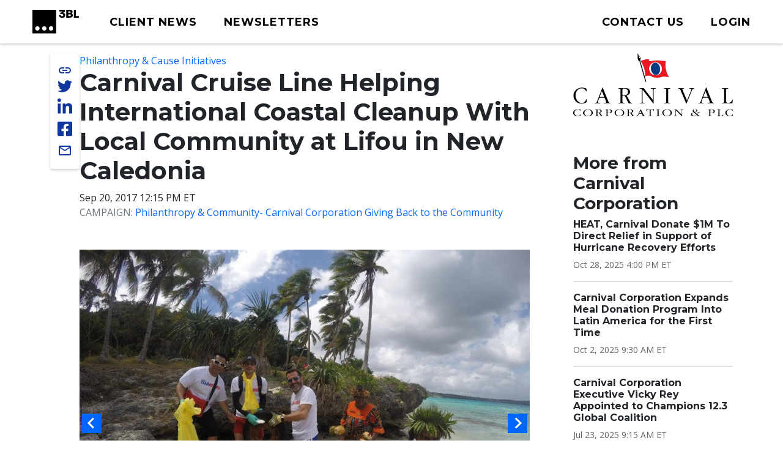

--- FILE ---
content_type: text/html; charset=UTF-8
request_url: https://www.3blmedia.com/news/carnival-cruise-line-helping-international-coastal-cleanup-local-community-lifou-new-caledonia?timestamp
body_size: 8729
content:

<!DOCTYPE html>
<html lang="en" dir="ltr" prefix="og: https://ogp.me/ns#">
  <head>
    <meta charset="utf-8" />
<meta name="description" content="Carnival Cruise Line’s Captain Vittorio Marchi and other volunteers from Carnival Spirit worked shoulder to shoulder with the local community at Lifou in New Caledonia playing their part in an international movement to clean up the world&#039;s coast lines." />
<meta name="abstract" content="Carnival Cruise Line’s Captain Vittorio Marchi and other volunteers from Carnival Spirit worked shoulder to shoulder with the local community at Lifou in New Caledonia playing their part in an international movement to clean up the world&#039;s coast lines." />
<meta name="keywords" content="Philanthropy &amp; Cause Initiatives," />
<link rel="canonical" href="https://www.3blmedia.com/news/carnival-cruise-line-helping-international-coastal-cleanup-local-community-lifou-new-caledonia" />
<link rel="image_src" href="https://www.3blmedia.com/sites/default/files/styles/carousel_2x/public/images/Carnival_Cruise_Line_assist_in_the_International_Coastal_Cleanup_in_Lifou_New_Caledonia.jpg" />
<meta property="og:url" content="https://www.3blmedia.com/news/carnival-cruise-line-helping-international-coastal-cleanup-local-community-lifou-new-caledonia" />
<meta property="og:title" content="Carnival Cruise Line Helping International Coastal Cleanup With Local Community at Lifou in New Caledonia" />
<meta property="og:description" content="Carnival Cruise Line’s Captain Vittorio Marchi and other volunteers from Carnival Spirit worked shoulder to shoulder with the local community at Lifou in New Caledonia playing their part in an international movement to clean up the world&#039;s coast lines." />
<meta property="og:image" content="https://www.3blmedia.com/sites/default/files/styles/carousel_2x/public/images/Carnival_Cruise_Line_assist_in_the_International_Coastal_Cleanup_in_Lifou_New_Caledonia.jpg" />
<meta property="og:image:secure_url" content="https://www.3blmedia.com/sites/default/files/styles/carousel_2x/public/images/Carnival_Cruise_Line_assist_in_the_International_Coastal_Cleanup_in_Lifou_New_Caledonia.jpg" />
<meta name="twitter:card" content="summary_large_image" />
<meta name="twitter:site" content="@3BLMedia" />
<meta name="twitter:title" content="Carnival Cruise Line Helping International Coastal Cleanup With Local Community at Lifou in New Caledonia" />
<meta name="twitter:description" content="Carnival Cruise Line’s Captain Vittorio Marchi and other volunteers from Carnival Spirit worked shoulder to shoulder with the local community at Lifou in New Caledonia playing their part in an international movement to clean up the world&#039;s coast lines." />
<meta name="twitter:url" content="https://www.3blmedia.com/news/carnival-cruise-line-helping-international-coastal-cleanup-local-community-lifou-new-caledonia" />
<meta name="twitter:image" content="https://www.3blmedia.com/sites/default/files/styles/carousel_2x/public/images/Carnival_Cruise_Line_assist_in_the_International_Coastal_Cleanup_in_Lifou_New_Caledonia.jpg" />
<meta name="MobileOptimized" content="width" />
<meta name="HandheldFriendly" content="true" />
<meta name="viewport" content="width=device-width, initial-scale=1.0" />
<script type="application/ld+json">{
    "@context": "https://schema.org",
    "@graph": [
        {
            "@type": "NewsArticle",
            "@id": "109906",
            "headline": "Carnival Cruise Line Helping International Coastal Cleanup With Local Community at Lifou in New Caledonia",
            "name": "Carnival Cruise Line Helping International Coastal Cleanup With Local Community at Lifou in New Caledonia",
            "about": [
                "Philanthropy \u0026 Cause Initiatives",
                "Environment",
                "Media \u0026 Communications",
                "Social Impact \u0026 Volunteering"
            ],
            "description": "Carnival Cruise Line’s Captain Vittorio Marchi and other volunteers from Carnival Spirit worked shoulder to shoulder with the local community at Lifou in New Caledonia playing their part in an international movement to clean up the world\u0027s coast lines.",
            "image": {
                "@type": "ImageObject",
                "representativeOfPage": "True",
                "url": "https://www.3blmedia.com/sites/default/files/styles/carousel_2x/public/images/Carnival_Cruise_Line_assist_in_the_International_Coastal_Cleanup_in_Lifou_New_Caledonia.jpg"
            },
            "datePublished": "2017-09-20T12:15:00-04:00",
            "dateModified": "2017-10-08T00:01:01-04:00",
            "author": {
                "@type": "Person",
                "name": "carnival",
                "url": "https://www.3blmedia.com/MyAccount/54400"
            },
            "publisher": {
                "@type": "Organization",
                "@id": "45823"
            }
        }
    ]
}</script>
<link rel="icon" href="/themes/custom/wingsuit/favicon.ico" type="image/vnd.microsoft.icon" />
<link rel="alternate" hreflang="en" href="https://www.3blmedia.com/news/carnival-cruise-line-helping-international-coastal-cleanup-local-community-lifou-new-caledonia" />

    <title>Carnival Cruise Line Helping International Coastal Cleanup With Local Community at Lifou in New Caledonia</title>
    <link rel="stylesheet" media="all" href="/sites/default/files/css/css_orl-SE7mSQ8o1B_81rPmtQjCL5K_YgpqWP0NoN0xgtY.css?delta=0&amp;language=en&amp;theme=wingsuit&amp;include=[base64]" />
<link rel="stylesheet" media="all" href="/themes/custom/wingsuit/apps/drupal/css/_drupal-styles.css?t9c0z3" />
<link rel="stylesheet" media="all" href="/sites/default/files/css/css_u7i58kZ6R64SaO4hPrg_H4IzeEeG2GZzR_wQLEXC-Mw.css?delta=2&amp;language=en&amp;theme=wingsuit&amp;include=[base64]" />

    

   
          <!-- Start cookieyes banner --> 
      <script id="cookieyes" type="text/javascript" src="https://cdn-cookieyes.com/client_data/4bc92acabd9b2a0b65bf986a/script.js"></script> 
      <!-- End cookieyes banner -->
    

     <!-- Google Tag Manager -->
    <script>(function(w,d,s,l,i){w[l]=w[l]||[];w[l].push({'gtm.start':
          new Date().getTime(),event:'gtm.js'});var f=d.getElementsByTagName(s)[0],
          j=d.createElement(s),dl=l!='dataLayer'?'&l='+l:'';j.async=true;j.src=
          'https://www.googletagmanager.com/gtm.js?id='+i+dl;f.parentNode.insertBefore(j,f);
      })(window,document,'script','dataLayer','GTM-WNLRNWQ');</script>
    <!-- End Google Tag Manager -->
  </head>
  <body class="client-user"
    x-data="{ isScrollDown: false, menuIsOpen: false }" x-on:drupalViewportOffsetChange.window="console.log('XX')" x-on:scroll.window="isScrollDown = (window.pageYOffset > 5) ? true : false; "
  >
   <!-- Google Tag Manager (noscript) -->
      <noscript><iframe src="https://www.googletagmanager.com/ns.html?id=GTM-WNLRNWQ" height="0" width="0" style="display:none;visibility:hidden"></iframe></noscript>
    <!-- End Google Tag Manager (noscript) -->
        <a href="#main-content" class="p-1 d-flex text-center justify-content-center visually-hidden focusable">
      Skip to main content
    </a>
     <div class="content-container">
        <div class="main-content-wrapper ">
            <div class="dialog-off-canvas-main-canvas" data-off-canvas-main-canvas>
    

<div class="bootstrap-twitter" >
          
<header id="site-header" class="x-md-5 px-2 bg-white mb-5">
  <div class="px-xl-4 px-2 d-flex align-items-center justify-content-between text-decoration-none">

    
          <div class="navbar-brands">
        
<a class="navbar-brand" href="/">
  <img src="https://3blaws.s3.us-east-1.amazonaws.com/3bl_full_midnight_logo.svg" alt="3BL Logo" style="width: 100%; max-width: 100px">
</a>
      </div>
    
    <div class="me-xl-4">
          <nav role="navigation" aria-labelledby="block-newhomepageprimarymenu-2-menu" id="block-newhomepageprimarymenu-2">
            
  <h2 class="visually-hidden" id="block-newhomepageprimarymenu-2-menu">New Homepage Primary Menu</h2>
  

        


  
<nav class="menu menu-primary" role="navigation" aria-label="primary navigation">
			<ul class="menu-items">
													<li class="menu-item">
              <a href="/news/all" class="menu-link">
                                <span class="text">Client News</span>
              </a>
						</li>
									</li>
													<li class="menu-item">
              <a href="/newsletters/signup" class="menu-link">
                                <span class="text">Newsletters</span>
              </a>
						</li>
									</li>
					</ul>
	</nav>

	<div id="mobile-navigation">
  <button id="toggle-nav" aria-label="toggle nav button">
  </button>
  <nav class="menu menu-mobile" role="navigation" aria-label="mobile navigation">
          <ul class="menu-items">
                                <li class="menu-item">
                <a href="/news/all" class="menu-link">
                                    Client News
                </a>
              </li>
                      </li>
                                <li class="menu-item">
                <a href="/newsletters/signup" class="menu-link">
                                    Newsletters
                </a>
              </li>
                      </li>
                                <li class="menu-item">
                <a href="/user/login" class="menu-link">
                                      



  
<span  class="material-icons none text-black text-lg">
person
</span>
                                    Login
                </a>
              </li>
                      </li>
              </ul>
        <ul class="list-inline d-flex justify-content-center align-items-center socialList text-center">
        <li>
          <a title="link to 3 B L Media's Twitter" href="https://twitter.com/3blnews" target="_blank" rel="noreferrer noopener">
            <svg xmlns="http://www.w3.org/2000/svg" viewBox="0 0 512 512"><!--! Font Awesome Pro 6.1.1 by @fontawesome - https://fontawesome.com License - https://fontawesome.com/license (Commercial License) Copyright 2022 Fonticons, Inc. --><path d="M459.37 151.716c.325 4.548.325 9.097.325 13.645 0 138.72-105.583 298.558-298.558 298.558-59.452 0-114.68-17.219-161.137-47.106 8.447.974 16.568 1.299 25.34 1.299 49.055 0 94.213-16.568 130.274-44.832-46.132-.975-84.792-31.188-98.112-72.772 6.498.974 12.995 1.624 19.818 1.624 9.421 0 18.843-1.3 27.614-3.573-48.081-9.747-84.143-51.98-84.143-102.985v-1.299c13.969 7.797 30.214 12.67 47.431 13.319-28.264-18.843-46.781-51.005-46.781-87.391 0-19.492 5.197-37.36 14.294-52.954 51.655 63.675 129.3 105.258 216.365 109.807-1.624-7.797-2.599-15.918-2.599-24.04 0-57.828 46.782-104.934 104.934-104.934 30.213 0 57.502 12.67 76.67 33.137 23.715-4.548 46.456-13.32 66.599-25.34-7.798 24.366-24.366 44.833-46.132 57.827 21.117-2.273 41.584-8.122 60.426-16.243-14.292 20.791-32.161 39.308-52.628 54.253z"/></svg>
          </a>
        </li>
        <li >
          <a title="link to 3 B L Media's Linkedin" href="https://www.linkedin.com/company/3bl-official/" target="_blank" rel="noreferrer noopener">
            <svg xmlns="http://www.w3.org/2000/svg" viewBox="0 0 448 512"><!--! Font Awesome Pro 6.1.1 by @fontawesome - https://fontawesome.com License - https://fontawesome.com/license (Commercial License) Copyright 2022 Fonticons, Inc. --><path d="M100.28 448H7.4V148.9h92.88zM53.79 108.1C24.09 108.1 0 83.5 0 53.8a53.79 53.79 0 0 1 107.58 0c0 29.7-24.1 54.3-53.79 54.3zM447.9 448h-92.68V302.4c0-34.7-.7-79.2-48.29-79.2-48.29 0-55.69 37.7-55.69 76.7V448h-92.78V148.9h89.08v40.8h1.3c12.4-23.5 42.69-48.3 87.88-48.3 94 0 111.28 61.9 111.28 142.3V448z"/></svg>
          </a>
        </li>
        <li >
          <a title="link to 3 B L Media's Facebook" href="https://www.facebook.com/3BLofficial/" target="_blank" rel="noreferrer noopener">
              <svg xmlns="http://www.w3.org/2000/svg" viewBox="0 0 448 512"><!--! Font Awesome Pro 6.1.1 by @fontawesome - https://fontawesome.com License - https://fontawesome.com/license (Commercial License) Copyright 2022 Fonticons, Inc. --><path d="M400 32H48A48 48 0 0 0 0 80v352a48 48 0 0 0 48 48h137.25V327.69h-63V256h63v-54.64c0-62.15 37-96.48 93.67-96.48 27.14 0 55.52 4.84 55.52 4.84v61h-31.27c-30.81 0-40.42 19.12-40.42 38.73V256h68.78l-11 71.69h-57.78V480H400a48 48 0 0 0 48-48V80a48 48 0 0 0-48-48z"/></svg>
          </a>
        </li>
      </ul>
      <ul class="list-inline mb-0 copyRightsList d-block">
        <li class="list-inline-item">
          <a href="/sites/default/files/pdf/3BL_Media_Privacy_Policy_10012021.pdf">Privacy policy</a>
        </li>
        <li class="list-inline-item">
          <a href="/sites/default/files/pdf/3BL_Media_terms_of_use.pdf">Terms of Use</a>
        </li>
        <li class="list-inline-item">
          &copy; 3BL MEDIA, Inc.
        </li>
      </ul>
  </nav>

</div>

  </nav>


    </div>

        
    
    <div id="user-menu" class="text-end">
      
  
<nav class="menu menu-primary" role="navigation" aria-label="action items navigation">
			<ul class="menu-items">
													<li class="menu-item">
              <a href="https://3bl.com/contact/" class="menu-link">
                                   



  
<span  class="material-icons none text-black text-lg">
contact
</span>
                                <span class="text">Contact us</span>
              </a>
						</li>
									</li>
													<li class="menu-item">
              <a href="https://www.3blmedia.com/user/login" class="menu-link">
                                   



  
<span  class="material-icons none text-black text-lg">
person
</span>
                                <span class="text">Login</span>
              </a>
						</li>
									</li>
					</ul>
	</nav>
    </div>

    

  </div>
</header>

  <div id="site-header-adjuster"></div>
                  <main class="main-content">
              	    <div data-drupal-messages-fallback class="hidden"></div>




  <div  class="mt-3">
              <div class="container-lg">
        <div class="row p-0 my-3">
          <div  class="layout__region layout__region--main col-12 col-lg-8 col-md-9">
                              
    
	      
    
	      
    
	      
    
	      
    
	      

<!-- @organisms/fmr-main-content/fmr-main-content.twig -->

<div class="fmr-container">
  <div class="fmr-share-track">
    





	<ul class="share-links">
					<li >
            <button title="link to 3 B L Media's Twitter" target="_blank" rel="noreferrer noopener" class="action-group copy-url">
              <span class="icon material-icons-outlined">link</span>
              <span class="text">Copy Url</span>
            </button>
          </li>
          <li >
            <a title="link to 3 B L Media's Twitter" href="https://twitter.com/intent/tweet?text=Carnival Cruise Line Helping International Coastal Cleanup With Local Community at Lifou in New Caledonia https://www.3blmedia.com/news/carnival-cruise-line-helping-international-coastal-cleanup-local-community-lifou-new-caledonia&via=3blnews" data-via="twitterdev" target="_blank" rel="noreferrer noopener" class="action-group">
              <svg class="icon" xmlns="http://www.w3.org/2000/svg" viewBox="0 0 512 512"><!--! Font Awesome Pro 6.1.1 by @fontawesome - https://fontawesome.com License - https://fontawesome.com/license (Commercial License) Copyright 2022 Fonticons, Inc. --><path d="M459.37 151.716c.325 4.548.325 9.097.325 13.645 0 138.72-105.583 298.558-298.558 298.558-59.452 0-114.68-17.219-161.137-47.106 8.447.974 16.568 1.299 25.34 1.299 49.055 0 94.213-16.568 130.274-44.832-46.132-.975-84.792-31.188-98.112-72.772 6.498.974 12.995 1.624 19.818 1.624 9.421 0 18.843-1.3 27.614-3.573-48.081-9.747-84.143-51.98-84.143-102.985v-1.299c13.969 7.797 30.214 12.67 47.431 13.319-28.264-18.843-46.781-51.005-46.781-87.391 0-19.492 5.197-37.36 14.294-52.954 51.655 63.675 129.3 105.258 216.365 109.807-1.624-7.797-2.599-15.918-2.599-24.04 0-57.828 46.782-104.934 104.934-104.934 30.213 0 57.502 12.67 76.67 33.137 23.715-4.548 46.456-13.32 66.599-25.34-7.798 24.366-24.366 44.833-46.132 57.827 21.117-2.273 41.584-8.122 60.426-16.243-14.292 20.791-32.161 39.308-52.628 54.253z"/></svg>
              <span class="text">Share on twitter</span>
            </a>
          </li>
					<li >
						<a title="link to 3 B L Media's Linkedin" href="https://www.linkedin.com/shareArticle?mini=true&url=https://www.3blmedia.com/news/carnival-cruise-line-helping-international-coastal-cleanup-local-community-lifou-new-caledonia" target="_blank" rel="noreferrer noopener" class="action-group">
							<svg  class="icon" xmlns="http://www.w3.org/2000/svg" viewBox="0 0 448 512"><!--! Font Awesome Pro 6.1.1 by @fontawesome - https://fontawesome.com License - https://fontawesome.com/license (Commercial License) Copyright 2022 Fonticons, Inc. --><path d="M100.28 448H7.4V148.9h92.88zM53.79 108.1C24.09 108.1 0 83.5 0 53.8a53.79 53.79 0 0 1 107.58 0c0 29.7-24.1 54.3-53.79 54.3zM447.9 448h-92.68V302.4c0-34.7-.7-79.2-48.29-79.2-48.29 0-55.69 37.7-55.69 76.7V448h-92.78V148.9h89.08v40.8h1.3c12.4-23.5 42.69-48.3 87.88-48.3 94 0 111.28 61.9 111.28 142.3V448z"/></svg>
              <span class="text">Share on linkedin</span>
            </a>
					</li>
					<li >
						<a title="link to 3 B L Media's Facebook" href="https://www.facebook.com/sharer/sharer.php?u=https://www.3blmedia.com/news/carnival-cruise-line-helping-international-coastal-cleanup-local-community-lifou-new-caledonia" target="_blank" rel="noreferrer noopener" class="action-group">
               <svg  class="icon" xmlns="http://www.w3.org/2000/svg" viewBox="0 0 448 512"><!--! Font Awesome Pro 6.1.1 by @fontawesome - https://fontawesome.com License - https://fontawesome.com/license (Commercial License) Copyright 2022 Fonticons, Inc. --><path d="M400 32H48A48 48 0 0 0 0 80v352a48 48 0 0 0 48 48h137.25V327.69h-63V256h63v-54.64c0-62.15 37-96.48 93.67-96.48 27.14 0 55.52 4.84 55.52 4.84v61h-31.27c-30.81 0-40.42 19.12-40.42 38.73V256h68.78l-11 71.69h-57.78V480H400a48 48 0 0 0 48-48V80a48 48 0 0 0-48-48z"/></svg>
               <span class="text">Share on facebook</span>
            </a>
					</li>
          <li >
            <a title="Share via email" href="mailto:?subject=Carnival%20Cruise%20Line%20Helping%20International%20Coastal%20Cleanup%20With%20Local%20Community%20at%20Lifou%20in%20New%20Caledonia&amp;body=ESG%20News%20from%20Carnival%20Corporation https://www.3blmedia.com/news/carnival-cruise-line-helping-international-coastal-cleanup-local-community-lifou-new-caledonia" target="_blank" rel="noreferrer noopener" class="action-group">
              <span class="icon material-icons-outlined">email</span>
              <span class="text">Share via email</span>
            </a>
          </li>
</ul>
  </div>
  <div class="fmr-main-content">
      
<div class="label-value">
    <span class="value"><a href="/CSR-News/philanthropy-cause-initiatives" hreflang="en">Philanthropy &amp; Cause Initiatives</a></span>
</div>
      


		<div class="font-serif headline headline--default left">
		<h1>

			  

                    Carnival Cruise Line Helping International Coastal Cleanup With Local Community at Lifou in New Caledonia
            

		</h1>
				</div>

    


      
<div class="label-value">
    <span class="value">Sep 20, 2017 12:15 PM ET
</span>
</div>
      
<div class="label-value">
      <span class="text-muted text-uppercase">Campaign: </span>
    <span class="value"><a href="/news/campaign/philanthropy-community-carnival-corporation-giving-back-community" hreflang="und">Philanthropy &amp; Community- Carnival Corporation Giving Back to the Community</a></span>
</div>
          <div class="fmr-main-content--media my-5">
              


<div class="carousel--advanced">
        
<div id="main-carousel" class="splide" aria-label="3BL Media main carousel">
  <div class="splide__track">
    <div class="splide__list">
                      <div  class="splide__slide ratio-4x3">
        <figure>
          
  <img loading="eager" data-show-caption="1" src="/sites/default/files/styles/carousel_2x/public/images/Carnival_Cruise_Line_assist_in_the_International_Coastal_Cleanup_in_Lifou_New_Caledonia.jpg" width="1200" height="900" alt="" title="Carnival Cruise Line assist in the International Coastal Cleanup in Lifou, New Caledonia" />


    <figcaption>
    Carnival Cruise Line assist in the International Coastal Cleanup in Lifou, New Caledonia
  </figcaption>
  
        </figure>
      </div>
                  <div  class="splide__slide ratio-4x3">
        <figure>
          
  <img loading="eager" data-show-caption="1" src="/sites/default/files/styles/carousel_2x/public/images/Carnival_Cruise_Line_assist_the_local_community_in_Lifou_New_Caledonia_for_the_International_Coastal_Cleanup.jpg" width="1024" height="768" alt="" title="Carnival Cruise Line assist in the International Coastal Cleanup in Lifou, New Caledonia" />


    <figcaption>
    Carnival Cruise Line assist in the International Coastal Cleanup in Lifou, New Caledonia
  </figcaption>
  
        </figure>
      </div>
                  <div  class="splide__slide ratio-4x3">
        <figure>
          
  <img loading="eager" data-show-caption="1" src="/sites/default/files/styles/carousel_2x/public/images/Carnival_Cruise_Line_assist_the_local_community_in_the_International_Coastal_Cleanup.jpg" width="1024" height="768" alt="" title="Carnival Cruise Line assist in the International Coastal Cleanup in Lifou, New Caledonia" />


    <figcaption>
    Carnival Cruise Line assist in the International Coastal Cleanup in Lifou, New Caledonia
  </figcaption>
  
        </figure>
      </div>
                  <div  class="splide__slide ratio-4x3">
        <figure>
          
  <img loading="eager" data-show-caption="1" src="/sites/default/files/styles/carousel_2x/public/images/Carnival_Cruise_Line_crew_assist_local_community_for_Coastal_Cleanup_in_Lifou_New_Caledonia.jpg" width="1200" height="900" alt="" title="Carnival Cruise Line assist in the International Coastal Cleanup in Lifou, New Caledonia" />


    <figcaption>
    Carnival Cruise Line assist in the International Coastal Cleanup in Lifou, New Caledonia
  </figcaption>
  
        </figure>
      </div>
                  <div  class="splide__slide ratio-4x3">
        <figure>
          
  <img loading="eager" data-show-caption="1" src="/sites/default/files/styles/carousel_2x/public/images/Carnival_Cruise_Lines_Captain_Vittorio_assists_local_community_in_Lifou.jpg" width="991" height="745" alt="" title="Carnival Cruise Line assist in the International Coastal Cleanup in Lifou, New Caledonia" />


    <figcaption>
    Carnival Cruise Line assist in the International Coastal Cleanup in Lifou, New Caledonia
  </figcaption>
  
        </figure>
      </div>
        </div>
  </div>
</div>
<div class="splide slider thumbnails" aria-label="3BL Media thumbnails carousel">
      <div class="splide__track">
        <div class="splide__list">
                      <div class="splide__slide thumbnail" data-target="0">
              
  <img loading="eager" src="/sites/default/files/styles/carousel_2x/public/images/Carnival_Cruise_Line_assist_in_the_International_Coastal_Cleanup_in_Lifou_New_Caledonia.jpg" width="1200" height="900" alt="" title="Carnival Cruise Line assist in the International Coastal Cleanup in Lifou, New Caledonia" />


  
            </div>
                      <div class="splide__slide thumbnail" data-target="1">
              
  <img loading="eager" src="/sites/default/files/styles/carousel_2x/public/images/Carnival_Cruise_Line_assist_the_local_community_in_Lifou_New_Caledonia_for_the_International_Coastal_Cleanup.jpg" width="1024" height="768" alt="" title="Carnival Cruise Line assist in the International Coastal Cleanup in Lifou, New Caledonia" />


  
            </div>
                      <div class="splide__slide thumbnail" data-target="2">
              
  <img loading="eager" src="/sites/default/files/styles/carousel_2x/public/images/Carnival_Cruise_Line_assist_the_local_community_in_the_International_Coastal_Cleanup.jpg" width="1024" height="768" alt="" title="Carnival Cruise Line assist in the International Coastal Cleanup in Lifou, New Caledonia" />


  
            </div>
                      <div class="splide__slide thumbnail" data-target="3">
              
  <img loading="eager" src="/sites/default/files/styles/carousel_2x/public/images/Carnival_Cruise_Line_crew_assist_local_community_for_Coastal_Cleanup_in_Lifou_New_Caledonia.jpg" width="1200" height="900" alt="" title="Carnival Cruise Line assist in the International Coastal Cleanup in Lifou, New Caledonia" />


  
            </div>
                      <div class="splide__slide thumbnail" data-target="4">
              
  <img loading="eager" src="/sites/default/files/styles/carousel_2x/public/images/Carnival_Cruise_Lines_Captain_Vittorio_assists_local_community_in_Lifou.jpg" width="991" height="745" alt="" title="Carnival Cruise Line assist in the International Coastal Cleanup in Lifou, New Caledonia" />


  
            </div>
                  </div>
      </div>
  </div>
  </div>
            </div>
        
          <p class="mb-2"><a href="https://carnival-news.com/">Carnival Cruise Line Helping International Coastal Cleanup With Local Community…</a></p>
        <div class="body mb-2">
    <p>September 20, 2017 /3BL Media/ - Carnival Cruise Line’s Captain Vittorio Marchi and other volunteers from Carnival Spirit worked shoulder to shoulder with the local community at Lifou in New Caledonia playing their part in an international movement to clean up the world's coast lines.<br>&nbsp;<br>The Carnival Spirit team volunteers are pictured below working hard to make sure Lifou is in its usual pristine condition as it welcomes thousands of cruise visitors. Please see more imagery <a href="https://www.dropbox.com/sh/diz5fx373meim9c/AABbpmxaQCB6KMKigpJQ3cZTa?dl=0" target="_blank">here</a>.<br>&nbsp;<br>International Coastal Cleanup is an initiative of the Ocean Conservancy organisation. Volunteers from 112 countries around the world participate in cleanup days moving nearly 10 million kilograms of rubbish. High on the list of things to be picked up are plastic bags and discarded fishing line.<br>&nbsp;<br>The international movement has been going for more than 30 years and, at Lifou, the Carnival Spirit team had the honour of doing their bit with our island friends.</p>
    </div>
  </div>
</div>

  
                      </div>
                      <div  class="layout__region layout__region--sidebar col-12 col-md-3 offset-lg-1 mt-4 mt-md-0">
                                

                                
  <a href="/profiles/carnival-corporation-plc" hreflang="und"><img loading="eager" src="/sites/default/files/Clients/carnival-corporation-logo.jpg" width="1739" height="688" alt="" />
</a>

      



            

    <div><div class="js-view-dom-id-926bbc1b802e827184bdd0864ea9f7d880f74cc8d31eaba5b6cc64ddd9c08f25">
  
  
  

  
  
  

  <div class="section-spacer">
	<h3>More from Carnival Corporation</h3>
	



<div class="my-3 divider divider4">
</div>





  
<div class="teaser teaser-headline">
  <h6  class="teaser-title">  

                    <span><a href="/news/heat-carnival-donate-1m-direct-relief-support-hurricane-recovery-efforts" hreflang="en">HEAT, Carnival Donate $1M To Direct Relief in Support of Hurricane Recovery Efforts</a></span>
            
</h6>
  <p class="date small mt-1 mb-0">

                    <time datetime="2025-10-28T20:00:00Z">Oct 28, 2025 4:00 PM ET</time>

            
</p>
</div>





  
<div class="teaser teaser-headline">
  <h6  class="teaser-title">  

                    <span><a href="/news/carnival-corporation-expands-meal-donation-program-latin-america-first-time" hreflang="en">Carnival Corporation Expands Meal Donation Program Into Latin America for the First Time</a></span>
            
</h6>
  <p class="date small mt-1 mb-0">

                    <time datetime="2025-10-02T13:30:00Z">Oct 2, 2025 9:30 AM ET</time>

            
</p>
</div>





  
<div class="teaser teaser-headline">
  <h6  class="teaser-title">  

                    <span><a href="/news/carnival-corporation-executive-vicky-rey-appointed-champions-123-global-coalition" hreflang="en">Carnival Corporation Executive Vicky Rey Appointed to Champions 12.3 Global Coalition </a></span>
            
</h6>
  <p class="date small mt-1 mb-0">

                    <time datetime="2025-07-23T13:15:00Z">Jul 23, 2025 9:15 AM ET</time>

            
</p>
</div>





  
<div class="teaser teaser-headline">
  <h6  class="teaser-title">  

                    <span><a href="/news/carnival-corporations-less-left-over-strategy-beats-targets-delivers-significant-food-waste" hreflang="en">Carnival Corporation’s ‘Less Left Over’ Strategy Beats Targets, Delivers Significant Food Waste Reduction Progress</a></span>
            
</h6>
  <p class="date small mt-1 mb-0">

                    <time datetime="2025-06-10T15:00:00Z">Jun 10, 2025 11:00 AM ET</time>

            
</p>
</div>





  
<div class="teaser teaser-headline">
  <h6  class="teaser-title">  

                    <span><a href="/news/carnival-corporation-helping-drive-significant-operational-efficiencies-advanced-hull" hreflang="en">Carnival Corporation Helping To Drive Significant Operational Efficiencies With Advanced Hull Technology &amp; Enhanced Hull Maintenance</a></span>
            
</h6>
  <p class="date small mt-1 mb-0">

                    <time datetime="2025-02-27T14:30:00Z">Feb 27, 2025 9:30 AM ET</time>

            
</p>
</div>





  
<div class="teaser teaser-headline">
  <h6  class="teaser-title">  

                    <span><a href="/news/carnival-corporations-holland-america-and-princess-alaska-operations-close-summer-season" hreflang="en">Carnival Corporation’s Holland America and Princess Alaska Operations Close Summer Season With Significant Environmental Contributions</a></span>
            
</h6>
  <p class="date small mt-1 mb-0">

                    <time datetime="2025-01-16T16:00:00Z">Jan 16, 2025 11:00 AM ET</time>

            
</p>
</div>





  
<div class="teaser teaser-headline">
  <h6  class="teaser-title">  

                    <span><a href="/news/carnival-corporations-holland-america-and-princess-alaska-operations-wrap-summer-season" hreflang="en">Carnival Corporation’s Holland America and Princess Alaska Operations Wrap Up Summer Season With Meaningful Community Volunteer Efforts</a></span>
            
</h6>
  <p class="date small mt-1 mb-0">

                    <time datetime="2025-01-09T20:15:00Z">Jan 9, 2025 3:15 PM ET</time>

            
</p>
</div>





  
<div class="teaser teaser-headline">
  <h6  class="teaser-title">  

                    <span><a href="/news/carnival-corporations-costa-cruises-expands-food-donation-program" hreflang="en">Carnival Corporation’s Costa Cruises Expands Food Donation Program </a></span>
            
</h6>
  <p class="date small mt-1 mb-0">

                    <time datetime="2024-09-24T16:30:00Z">Sep 24, 2024 12:30 PM ET</time>

            
</p>
</div>
</div>

    

  
  

  
  
</div>
</div>

  
                          </div>
                  </div>
      </div>
          </div>




          </main>
                          

<footer id="site-footer">
  <div class="p-5 text-white">
		<div class="row gx-0 justify-content-between align-items-center">
      <div class="col-auto d-none d-sm-block">
        <a href="https://3bl.com" class="footerLogo"><img src="https://3blaws.s3.us-east-1.amazonaws.com/96_full_white.png" alt="" class="footerLogo" /></a>
      </div>
			<div class="col-10 col-sm-8 col-md-9 col-lg-7">
			<div class="row row-cols-1 row-cols-md-2 align-items-md-baseline align-items-lg-start">
					<div class="col footerAddress">
						

        

  <h5>

                    Get in touch
            
</h5>
  

                    <p>3BL Media, Inc.<br>P.O. Box 309<br>East Longmeadow, MA&nbsp;<br>01060</p>
            

  <nav role="navigation" aria-label="navigation for 

                    Get in touch
            
">
    <ul class="nav unstyled-list flex-column">
              <li >
          <a href="https://3bl.com/contact/" class="menu-link-footer">
            Contact Us
          </a>
        </li>
              <li >
          <a href="https://3bl.com/who-we-are/" class="menu-link-footer">
            About us
          </a>
        </li>
          </ul>
</nav>

					</div>
					<div class="col">
						

            

  <h5>

                    Solutions
            
</h5>
  
  <nav role="navigation" aria-label="navigation for 

                    Solutions
            
">
    <ul class="nav unstyled-list flex-column">
              <li >
          <a href="https://3bl.com/focus/" class="menu-link-footer">
            Products
          </a>
        </li>
              <li >
          <a href="https://contact.3blmedia.com/3bl-alerts-overview/" class="menu-link-footer">
            Alerts
          </a>
        </li>
              <li >
          <a href="https://contact.triplepundit.com/sponsored-series-overview/" class="menu-link-footer">
            Brand Studio
          </a>
        </li>
          </ul>
</nav>

					</div>
				</div>
			</div>
			<div class="col-auto social-links">
				<h5>Follow us on Social</h5>
				<ul class="list-unstyled d-flex">
					<li >
            <a title="link to 3 B L Media's Twitter" href="https://twitter.com/3blnews" target="_blank" rel="noreferrer noopener">
              <svg xmlns="http://www.w3.org/2000/svg" viewBox="0 0 512 512"><!--! Font Awesome Pro 6.1.1 by @fontawesome - https://fontawesome.com License - https://fontawesome.com/license (Commercial License) Copyright 2022 Fonticons, Inc. --><path d="M459.37 151.716c.325 4.548.325 9.097.325 13.645 0 138.72-105.583 298.558-298.558 298.558-59.452 0-114.68-17.219-161.137-47.106 8.447.974 16.568 1.299 25.34 1.299 49.055 0 94.213-16.568 130.274-44.832-46.132-.975-84.792-31.188-98.112-72.772 6.498.974 12.995 1.624 19.818 1.624 9.421 0 18.843-1.3 27.614-3.573-48.081-9.747-84.143-51.98-84.143-102.985v-1.299c13.969 7.797 30.214 12.67 47.431 13.319-28.264-18.843-46.781-51.005-46.781-87.391 0-19.492 5.197-37.36 14.294-52.954 51.655 63.675 129.3 105.258 216.365 109.807-1.624-7.797-2.599-15.918-2.599-24.04 0-57.828 46.782-104.934 104.934-104.934 30.213 0 57.502 12.67 76.67 33.137 23.715-4.548 46.456-13.32 66.599-25.34-7.798 24.366-24.366 44.833-46.132 57.827 21.117-2.273 41.584-8.122 60.426-16.243-14.292 20.791-32.161 39.308-52.628 54.253z"/></svg>
            </a>
          </li>
					<li >
						<a title="link to 3 B L Media's Linkedin" href="https://www.linkedin.com/company/3bl-official/" target="_blank" rel="noreferrer noopener">
							<svg xmlns="http://www.w3.org/2000/svg" viewBox="0 0 448 512"><!--! Font Awesome Pro 6.1.1 by @fontawesome - https://fontawesome.com License - https://fontawesome.com/license (Commercial License) Copyright 2022 Fonticons, Inc. --><path d="M100.28 448H7.4V148.9h92.88zM53.79 108.1C24.09 108.1 0 83.5 0 53.8a53.79 53.79 0 0 1 107.58 0c0 29.7-24.1 54.3-53.79 54.3zM447.9 448h-92.68V302.4c0-34.7-.7-79.2-48.29-79.2-48.29 0-55.69 37.7-55.69 76.7V448h-92.78V148.9h89.08v40.8h1.3c12.4-23.5 42.69-48.3 87.88-48.3 94 0 111.28 61.9 111.28 142.3V448z"/></svg>
						</a>
					</li>
					<li >
						<a title="link to 3 B L Media's Facebook" href="https://www.facebook.com/3BLofficial/" target="_blank" rel="noreferrer noopener">
               <svg xmlns="http://www.w3.org/2000/svg" viewBox="0 0 448 512"><!--! Font Awesome Pro 6.1.1 by @fontawesome - https://fontawesome.com License - https://fontawesome.com/license (Commercial License) Copyright 2022 Fonticons, Inc. --><path d="M400 32H48A48 48 0 0 0 0 80v352a48 48 0 0 0 48 48h137.25V327.69h-63V256h63v-54.64c0-62.15 37-96.48 93.67-96.48 27.14 0 55.52 4.84 55.52 4.84v61h-31.27c-30.81 0-40.42 19.12-40.42 38.73V256h68.78l-11 71.69h-57.78V480H400a48 48 0 0 0 48-48V80a48 48 0 0 0-48-48z"/></svg>
						</a>
					</li>
				</ul>
			  </div>
    </div>

    



<div class="my-3 divider divider2">
</div>
    <nav>
      <ul class="d-sm-flex gap-4 my-4">
        <li><a href="/sites/default/files/pdf/3BL_Media_Privacy_Policy_10012021.pdf" target="_blank">Privacy policy</a></li>
        <li><a href="/sites/default/files/pdf/3BL_Media_terms_of_use.pdf" target="_blank">Terms of use</a></li>
        <li>© 3BL MEDIA, Inc.</li>
      </ul>
    </nav>
</footer>



                </div>
</div>

  </div>

          <script>window.dataLayer = window.dataLayer || []; window.dataLayer.push({"drupalLanguage":"en","drupalCountry":"US","siteName":"3BL Media","entityCreated":"1505916450","entityLangcode":"en","entityStatus":"1","entityUid":"54400","entityUuid":"9f0f7114-492f-4af5-95b9-c643ef3f4fc1","entityVid":"5099961","entityName":"carnival","entityType":"node","entityBundle":"fmr","entityId":"109906","entityTitle":"Carnival Cruise Line Helping International Coastal Cleanup With Local Community at Lifou in New Caledonia","entityTaxonomy":{"fmr_categories":{"20068":"Philanthropy \u0026 Cause Initiatives","20005":"Environment","20012":"Media \u0026 Communications","20011":"Social Impact \u0026 Volunteering"}},"userUid":0});</script>

        </div>
    </div>
    <script type="application/json" data-drupal-selector="drupal-settings-json">{"path":{"baseUrl":"\/","pathPrefix":"","currentPath":"node\/109906","currentPathIsAdmin":false,"isFront":false,"currentLanguage":"en","currentQuery":{"timestamp":""}},"pluralDelimiter":"\u0003","suppressDeprecationErrors":true,"dataLayer":{"defaultLang":"en","languages":{"en":{"id":"en","name":"English","direction":"ltr","weight":0}}},"draft_count":null,"na_count":null,"scheduled_count":null,"ckeditor5Premium":{"isMediaInstalled":true},"user":{"uid":0,"permissionsHash":"04d606191c7ea1d83cd965f47f9cd3799c7b242e82d8285e8195a7fbf2841ea8"}}</script>
<script src="/sites/default/files/js/js_9ixD09OxWvh1qty6BNHtybUpPv5htFa3ZCjy3VyyaLw.js?scope=footer&amp;delta=0&amp;language=en&amp;theme=wingsuit&amp;include=eJxdkGEOwjAIRi-02CMRtqEltmUB6qKnt8ZZrf_gew9CWNEx4Z00zBTxxqI2eVSiOcEm2mCIovyQ0kpwnG2qDBu6kxYLC6pUo3Q6EvgEg3XOChm50baGinf7HwxTkXAl7e67HYxMpXb-agZqEZUgcblal36ywfVd2g0J2iukfu8b42nncrHKHhZRegKhvn5x"></script>

     <!-- begin olark code -->
    <script type="text/javascript" async> ;(function(o,l,a,r,k,y){if(o.olark)return; r="script";y=l.createElement(r);r=l.getElementsByTagName(r)[0]; y.async=1;y.src="//"+a;r.parentNode.insertBefore(y,r); y=o.olark=function(){k.s.push(arguments);k.t.push(+new Date)}; y.extend=function(i,j){y("extend",i,j)}; y.identify=function(i){y("identify",k.i=i)}; y.configure=function(i,j){y("configure",i,j);k.c[i]=j}; k=y._={s:[],t:[+new Date],c:{},l:a}; })(window,document,"static.olark.com/jsclient/loader.js");
    /* custom configuration goes here (www.olark.com/documentation) */
    olark.identify('1136-325-10-1630');</script>
    <!-- end olark code -->
  </body>
</html>


--- FILE ---
content_type: text/css
request_url: https://www.3blmedia.com/sites/default/files/css/css_orl-SE7mSQ8o1B_81rPmtQjCL5K_YgpqWP0NoN0xgtY.css?delta=0&language=en&theme=wingsuit&include=eJxlkFGOwyAMRC8UhSMhJ3iLtYCRbRp1T7-0adPQ_iBm_LDNVBC4CNSoLkirkOZ6OHMrtS2JNGKYlFeC5DMGAp-o_Kr7tmaLmHHSmxpmt4DiZFEQl-Qri0Fya1Pj7FfVz0pkoT8u_eoNFp0a-QpmKEXdCsJN8b7cw_EvY6ACXSmgHNBTD8xPFp-Beoc-Cosd8GdhfMVsp8a7HIiIcB69yy-ih4QDczcGKmNpB3EXQ1UjCD6jfkEnb2ANe_zvjXY5Ehv33yaf4MbtncRoT1fCTd3jnDOHlnDaqFy0kbmVBf8BGU3nUw
body_size: 7260
content:
/* @license GPL-2.0-or-later https://www.drupal.org/licensing/faq */
.text-align-left{text-align:left;}.text-align-right{text-align:right;}.text-align-center{text-align:center;}.text-align-justify{text-align:justify;}.align-left{float:left;}.align-right{float:right;}.align-center{display:block;margin-right:auto;margin-left:auto;}
.fieldgroup{padding:0;border-width:0;}
.container-inline div,.container-inline label{display:inline;}.container-inline .details-wrapper{display:block;}
.clearfix:after{display:table;clear:both;content:"";}
.js details:not([open]) .details-wrapper{display:none;}
.hidden{display:none;}.visually-hidden{position:absolute !important;overflow:hidden;clip:rect(1px,1px,1px,1px);width:1px;height:1px;word-wrap:normal;}.visually-hidden.focusable:active,.visually-hidden.focusable:focus{position:static !important;overflow:visible;clip:auto;width:auto;height:auto;}.invisible{visibility:hidden;}
.item-list__comma-list,.item-list__comma-list li{display:inline;}.item-list__comma-list{margin:0;padding:0;}.item-list__comma-list li:after{content:", ";}.item-list__comma-list li:last-child:after{content:"";}
.js .js-hide{display:none;}.js-show{display:none;}.js .js-show{display:block;}
.nowrap{white-space:nowrap;}
.position-container{position:relative;}
.reset-appearance{margin:0;padding:0;border:0 none;background:transparent;line-height:inherit;-webkit-appearance:none;-moz-appearance:none;appearance:none;}
.resize-none{resize:none;}.resize-vertical{min-height:2em;resize:vertical;}.resize-horizontal{max-width:100%;resize:horizontal;}.resize-both{max-width:100%;min-height:2em;resize:both;}
.system-status-counter__status-icon{display:inline-block;width:25px;height:25px;vertical-align:middle;}.system-status-counter__status-icon:before{display:block;content:"";background-repeat:no-repeat;background-position:center 2px;background-size:20px;}.system-status-counter__status-icon--error:before{background-image:url(/themes/contrib/stable/images/core/icons/e32700/error.svg);}.system-status-counter__status-icon--warning:before{background-image:url(/themes/contrib/stable/images/core/icons/e29700/warning.svg);}.system-status-counter__status-icon--checked:before{background-image:url(/themes/contrib/stable/images/core/icons/73b355/check.svg);}
.system-status-report-counters__item{width:100%;margin-bottom:0.5em;padding:0.5em 0;text-align:center;white-space:nowrap;background-color:rgba(0,0,0,0.063);}@media screen and (min-width:60em){.system-status-report-counters{display:flex;flex-wrap:wrap;justify-content:space-between;}.system-status-report-counters__item--half-width{width:49%;}.system-status-report-counters__item--third-width{width:33%;}}
.system-status-general-info__item{margin-top:1em;padding:0 1em 1em;border:1px solid #ccc;}.system-status-general-info__item-title{border-bottom:1px solid #ccc;}
.tablesort{display:inline-block;width:16px;height:16px;background-size:100%;}.tablesort--asc{background-image:url(/themes/contrib/stable/images/core/icons/787878/twistie-down.svg);}.tablesort--desc{background-image:url(/themes/contrib/stable/images/core/icons/787878/twistie-up.svg);}
.splide__container{box-sizing:border-box;position:relative}.splide__list{-webkit-backface-visibility:hidden;backface-visibility:hidden;display:-ms-flexbox;display:flex;height:100%;margin:0!important;padding:0!important}.splide.is-initialized:not(.is-active) .splide__list{display:block}.splide__pagination{-ms-flex-align:center;align-items:center;display:-ms-flexbox;display:flex;-ms-flex-wrap:wrap;flex-wrap:wrap;-ms-flex-pack:center;justify-content:center;margin:0;pointer-events:none}.splide__pagination li{display:inline-block;line-height:1;list-style-type:none;margin:0;pointer-events:auto}.splide__progress__bar{width:0}.splide{position:relative;visibility:hidden}.splide.is-initialized,.splide.is-rendered{visibility:visible}.splide__slide{-webkit-backface-visibility:hidden;backface-visibility:hidden;box-sizing:border-box;-ms-flex-negative:0;flex-shrink:0;list-style-type:none!important;margin:0;position:relative}.splide__slide img{vertical-align:bottom}.splide__spinner{animation:splide-loading 1s linear infinite;border:2px solid #999;border-left-color:transparent;border-radius:50%;bottom:0;contain:strict;display:inline-block;height:20px;left:0;margin:auto;position:absolute;right:0;top:0;width:20px}.splide__sr{clip:rect(0 0 0 0);border:0;height:1px;margin:-1px;overflow:hidden;padding:0;position:absolute;width:1px}.splide__toggle.is-active .splide__toggle__play,.splide__toggle__pause{display:none}.splide__toggle.is-active .splide__toggle__pause{display:inline}.splide__track{overflow:hidden;position:relative;z-index:0}@keyframes splide-loading{0%{transform:rotate(0)}to{transform:rotate(1turn)}}.splide__track--draggable{-webkit-touch-callout:none;-webkit-user-select:none;-ms-user-select:none;user-select:none}.splide__track--fade>.splide__list{display:block}.splide__track--fade>.splide__list>.splide__slide{left:0;opacity:0;position:absolute;top:0;z-index:0}.splide__track--fade>.splide__list>.splide__slide.is-active{opacity:1;position:relative;z-index:1}.splide--rtl{direction:rtl}.splide__track--ttb>.splide__list{display:block}.splide__arrow{-ms-flex-align:center;align-items:center;background:#ccc;border:0;border-radius:50%;cursor:pointer;display:-ms-flexbox;display:flex;height:2em;-ms-flex-pack:center;justify-content:center;opacity:.7;padding:0;position:absolute;top:50%;transform:translateY(-50%);width:2em;z-index:1}.splide__arrow svg{fill:#000;height:1.2em;width:1.2em}.splide__arrow:hover:not(:disabled){opacity:.9}.splide__arrow:disabled{opacity:.3}.splide__arrow:focus-visible{outline:3px solid #0bf;outline-offset:3px}.splide__arrow--prev{left:1em}.splide__arrow--prev svg{transform:scaleX(-1)}.splide__arrow--next{right:1em}.splide.is-focus-in .splide__arrow:focus{outline:3px solid #0bf;outline-offset:3px}.splide__pagination{bottom:.5em;left:0;padding:0 1em;position:absolute;right:0;z-index:1}.splide__pagination__page{background:#ccc;border:0;border-radius:50%;display:inline-block;height:8px;margin:3px;opacity:.7;padding:0;position:relative;transition:transform .2s linear;width:8px}.splide__pagination__page.is-active{background:#fff;transform:scale(1.4);z-index:1}.splide__pagination__page:hover{cursor:pointer;opacity:.9}.splide.is-focus-in .splide__pagination__page:focus,.splide__pagination__page:focus-visible{outline:3px solid #0bf;outline-offset:3px}.splide__progress__bar{background:#ccc;height:3px}.splide__slide{-webkit-tap-highlight-color:transparent}.splide__slide:focus{outline:0}@supports(outline-offset:-3px){.splide__slide:focus-visible{outline:3px solid #0bf;outline-offset:-3px}}@media screen and (-ms-high-contrast:none){.splide__slide:focus-visible{border:3px solid #0bf}}@supports(outline-offset:-3px){.splide.is-focus-in .splide__slide:focus{outline:3px solid #0bf;outline-offset:-3px}}@media screen and (-ms-high-contrast:none){.splide.is-focus-in .splide__slide:focus{border:3px solid #0bf}.splide.is-focus-in .splide__track>.splide__list>.splide__slide:focus{border-color:#0bf}}.splide__toggle{cursor:pointer}.splide.is-focus-in .splide__toggle:focus,.splide__toggle:focus-visible{outline:3px solid #0bf;outline-offset:3px}.splide__track--nav>.splide__list>.splide__slide{border:3px solid transparent;cursor:pointer}.splide__track--nav>.splide__list>.splide__slide.is-active{border:3px solid #000}.splide__arrows--rtl .splide__arrow--prev{left:auto;right:1em}.splide__arrows--rtl .splide__arrow--prev svg{transform:scaleX(1)}.splide__arrows--rtl .splide__arrow--next{left:1em;right:auto}.splide__arrows--rtl .splide__arrow--next svg{transform:scaleX(-1)}.splide__arrows--ttb .splide__arrow{left:50%;transform:translate(-50%)}.splide__arrows--ttb .splide__arrow--prev{top:1em}.splide__arrows--ttb .splide__arrow--prev svg{transform:rotate(-90deg)}.splide__arrows--ttb .splide__arrow--next{bottom:1em;top:auto}.splide__arrows--ttb .splide__arrow--next svg{transform:rotate(90deg)}.splide__pagination--ttb{bottom:0;display:-ms-flexbox;display:flex;-ms-flex-direction:column;flex-direction:column;left:auto;padding:1em 0;right:.5em;top:0}:root{--bs-font-sans-serif:Open Sans,Helvetica,sans-serif;--bs-font-monospace:Open Sans,Helvetica,sans-serif;--bs-body-font-family:Open Sans,Helvetica,sans-serif;--bs-body-font-weight:400}.carousel--advanced .slider .splide__slide.thumbnail img,.carousel--classic .slider .splide__slide.thumbnail img{max-width:150px;max-height:150px;-o-object-fit:cover;object-fit:cover;aspect-ratio:1/1}.carousel--advanced .slider .splide--loop,.carousel--classic .slider .splide--loop{padding:0 24px}.carousel--advanced .slider .splide_list,.carousel--classic .slider .splide_list{justify-content:flex-start}.carousel--advanced .slider .splide__arrow,.carousel--classic .slider .splide__arrow{background:none}.carousel--advanced .slider .splide__arrow--prev,.carousel--classic .slider .splide__arrow--prev{left:-3px}.carousel--advanced .slider .splide__arrow--next,.carousel--classic .slider .splide__arrow--next{right:-5px}.carousel--advanced figure,.carousel--classic figure{position:relative;overflow:hidden}.carousel--advanced figure figcaption,.carousel--classic figure figcaption{position:absolute;bottom:-100%;left:0;width:100%;padding:.5rem;background-color:hsla(0,0%,100%,.6);transition:all .25s ease-in-out;font-size:14px}.carousel--advanced figure:hover figcaption,.carousel--classic figure:hover figcaption{bottom:0;transition:all .25s ease-in-out}.carousel--classic .slider .splide__slide.is-active{border-color:transparent!important}.carousel--advanced .thumbnails{margin:1rem auto 0}.carousel--advanced .slider .splide__slide.is-active{border-color:#06f!important}#main-carousel .splide__arrow,#modal-carousel .splide__arrow{opacity:1;border-radius:0;background:#06f}#main-carousel .splide__arrow--prev,#modal-carousel .splide__arrow--prev{left:4px}#main-carousel .splide__arrow--next,#modal-carousel .splide__arrow--next{right:4px}#main-carousel .splide__arrow svg,#modal-carousel .splide__arrow svg{fill:#fff}#main-carousel .splide__slide,#modal-carousel .splide__slide{display:flex;justify-content:center;align-items:center}.modal{display:none;position:fixed;z-index:100000000000;top:0;left:0;height:100vh;width:100vw}.modal.is-open{display:block}.modal--backdrop{background:rgba(0,0,0,.8);top:0;left:0;height:100%;width:100%}.modal--content{transform:translate(-50%,-50%);left:50%;top:50%;min-width:80%}.modal--close,.modal--content{position:absolute;padding:1rem}.modal--close{color:#06f;right:-1rem;top:-1rem;cursor:pointer;font-size:20px;line-height:0}
:root{--bs-font-sans-serif:Open Sans,Helvetica,sans-serif;--bs-font-monospace:Open Sans,Helvetica,sans-serif;--bs-body-font-family:Open Sans,Helvetica,sans-serif;--bs-body-font-weight:400}.divider{overflow:hidden;width:100%;padding:0;display:none!important}.divider:after{content:" ";display:block;height:24px;border-bottom:8px solid #f7a91b;border-left:8px solid #f7a91b;transform:skewX(-34deg) translateX(8px)}.divider2{align-content:flex-start;display:flex}.divider2:before{content:" ";display:block;height:24px;border-left:8px solid #f7a91b;transform:skewX(-34deg) translateX(8px);border-bottom:10px solid #d7de2a}.divider2:after{flex-grow:1;transform:skewX(-34deg) translateX(16px)}.divider3,.divider4{transform:rotate(180deg)}.divider4{align-content:flex-start;display:flex}.divider4:before{content:" ";display:block;height:24px;border-left:8px solid #f7a91b;transform:skewX(-34deg) translateX(8px);border-bottom:10px solid #d7de2a}.divider4:after{flex-grow:1;transform:skewX(-34deg) translateX(16px)}
:root{--bs-font-sans-serif:Open Sans,Helvetica,sans-serif;--bs-font-monospace:Open Sans,Helvetica,sans-serif;--bs-body-font-family:Open Sans,Helvetica,sans-serif;--bs-body-font-weight:400}.fmr-container{display:flex;gap:1.5rem}.fmr-container .fmr-main-content{width:100%}.fmr-container .fmr-main-content .fmr-main-content--media{text-align:center}
:root{--bs-font-sans-serif:Open Sans,Helvetica,sans-serif;--bs-font-monospace:Open Sans,Helvetica,sans-serif;--bs-body-font-family:Open Sans,Helvetica,sans-serif;--bs-body-font-weight:400}.is-logged-in #site-footer{margin-bottom:0}#site-footer{background-color:#000;color:#fff;padding:2px 20px 20px;font-size:12px;line-height:16px;font-family:Montserrat,Open Sans,Helvetica,sans-serif}#site-footer .footerLogo{width:96px}@media(min-width:1025px){#site-footer .footerLogo{width:135px}}#site-footer .footerAddress{line-height:26px}@media(min-width:768px){#site-footer{padding:64px 24px 20px}}@media(min-width:1025px){#site-footer{padding:72px 72px 18px;font-size:18px;line-height:22px}}@media(min-width:992px){#site-footer{font-size:18px;line-height:20px}}#site-footer .row{position:relative}@media(max-width:767px){#site-footer .row .col-md-3{width:70%}}@media(max-width:767px){#site-footer .row .col-md-3.social-links{width:30%;position:absolute;right:15px;top:calc(50% - 75px)}}#site-footer .row.mb-4{margin-bottom:0!important}#site-footer .p-5{padding:0!important}#site-footer .divider2{border-top:1px solid #fff;opacity:1;margin:35px 0 25px!important;display:none!important}#site-footer .divider2:after,#site-footer .divider2:before{display:none}@media(min-width:768px){#site-footer .divider2{display:block!important}}#site-footer .divider2+nav{display:none}#site-footer .divider2+nav ul li{font-size:12px;line-height:14px}@media(min-width:992px){#site-footer .divider2+nav ul li{font-size:16px;line-height:15px}}@media(min-width:768px){#site-footer .divider2+nav{display:flex}}#site-footer ul{list-style:none;margin:0!important;padding:0;font-size:12px;line-height:16px}@media(min-width:992px){#site-footer ul{font-size:18px;line-height:22px}}#site-footer ul li{font-size:12px;line-height:14px}@media(min-width:992px){#site-footer ul li{font-size:18px;line-height:20px;margin-bottom:4px;margin-right:14px}}#site-footer h5{font-weight:700;text-transform:uppercase;margin-bottom:5px;font-size:12px;line-height:16px;margin-top:25px}@media(min-width:768px){#site-footer h5{margin-top:0}}@media(min-width:992px){#site-footer h5{font-size:18px;line-height:22px}}#site-footer a{display:inline-block;color:#fff;border-bottom:4px solid transparent}#site-footer a:hover{color:#fff;border-color:#255de6}#site-footer a.footerLogo,#site-footer a.footerLogo:hover{border:none}#site-footer .social-links{display:flex;align-items:center;justify-content:end}#site-footer .social-links ul{flex-direction:column}@media(min-width:992px){#site-footer .social-links ul{flex-direction:row}}#site-footer .social-links ul li{margin-bottom:30px;margin-right:0}#site-footer .social-links ul li a{border:none}@media(min-width:768px){#site-footer .social-links ul li{margin-bottom:15px}}@media(min-width:992px){#site-footer .social-links ul li{margin-bottom:0;margin-right:32px}}#site-footer .social-links ul li:last-child{margin-bottom:0}@media(min-width:992px){#site-footer .social-links ul li:last-child{margin-right:0}}#site-footer .social-links h5{display:none}#site-footer .social-links svg{width:22px;height:22px;fill:#fff}@media(min-width:992px){#site-footer .social-links svg{width:28px;height:28px}}#site-footer .social-links svg:hover{fill:#255de6}body #olark-wrapper .olark-button-focus-wrapper[focus-within]{background-color:transparent!important}body #olark-wrapper .olark-button-focus-wrapper:focus-within{background-color:transparent!important}body #olark-wrapper .olark-launch-button-wrapper{bottom:50px!important;display:none!important}body #olark-wrapper .olark-launch-button{background-color:#fff!important;border:2px solid #000!important;border-radius:21px!important;-webkit-clip-path:none!important;clip-path:none!important;padding:0!important;min-height:63px;min-width:auto!important}@media(min-width:992px){body #olark-wrapper .olark-launch-button{padding:0 17px!important}}body #olark-wrapper .olark-launch-button .olark-close-icon path,body #olark-wrapper .olark-launch-button .olark-close-icon rect,body #olark-wrapper .olark-launch-button .olark-envelope-icon path,body #olark-wrapper .olark-launch-button .olark-envelope-icon rect{stroke:#000!important}body #olark-wrapper .olark-launch-button .olark-button-text{color:#000!important;text-transform:uppercase;font-weight:800!important;font-size:16px;line-height:16px;font-family:Montserrat,sans-serif;letter-spacing:1px}body #olark-wrapper .olark-launch-button .olark-button-text svg{display:block!important}@media(min-width:992px){body #olark-wrapper .olark-launch-button .olark-button-text svg{display:none!important}}body #olark-wrapper .olark-launch-button .olark-button-text span{display:none!important}@media(min-width:992px){body #olark-wrapper .olark-launch-button .olark-button-text span{display:block!important}}
:root{--bs-font-sans-serif:Open Sans,Helvetica,sans-serif;--bs-font-monospace:Open Sans,Helvetica,sans-serif;--bs-body-font-family:Open Sans,Helvetica,sans-serif;--bs-body-font-weight:400}#site-header{position:fixed;width:100%;z-index:499;box-shadow:0 2px 4px rgba(0,0,0,.2)}
:root{--bs-font-sans-serif:Open Sans,Helvetica,sans-serif;--bs-font-monospace:Open Sans,Helvetica,sans-serif;--bs-body-font-family:Open Sans,Helvetica,sans-serif;--bs-body-font-weight:400}.headline{color:inherit;position:relative;width:-webkit-fit-content!important;width:-moz-fit-content!important;width:fit-content!important;display:flex;flex-direction:column}.headline.left{margin-right:auto;align-items:flex-start}.headline.center{align-items:center;margin:auto}.headline.right{align-items:flex-end;margin-left:auto}.headline>:not(.content):not(p){font-weight:700}.headline .content{margin-bottom:0;font-size:1rem;line-height:1.3em;font-weight:400}.headline .content a{display:inline-block;margin-top:1rem}.headline--decorative{max-width:720px!important;padding:48px!important}.headline--decorative:after,.headline--decorative:before{content:" ";width:83px;height:23px;border-top:8px solid #f7a91b;border-left:10px solid #f7a91b;position:absolute;display:none}.headline--decorative:before{transform:skewX(30deg);top:24px;left:12px}.headline--decorative:after{transform:rotate(180deg) skewX(30deg);bottom:24px;right:12px}
:root{--bs-font-sans-serif:Open Sans,Helvetica,sans-serif;--bs-font-monospace:Open Sans,Helvetica,sans-serif;--bs-body-font-family:Open Sans,Helvetica,sans-serif;--bs-body-font-weight:400}.is-logged-in #site-header .me-xl-4{flex-grow:inherit}.is-logged-in #site-header .ms-3.flex-grow-1{flex-grow:1!important}.admin-user #site-header,.is-logged-in #site-header{position:sticky;top:32px}#site-header{top:0}@media(min-width:768px){#site-header{top:0}}#site-header.px-2{padding-left:20px!important;padding-right:20px!important}@media(min-width:992px){#site-header.px-2{padding:0 24px!important}}@media(min-width:1025px){#site-header.px-2{padding:0 53px!important}}#site-header .ms-3{margin:0!important}#site-header .ms-3.flex-grow-1{flex-grow:inherit!important}#site-header .me-xl-4{margin:0!important;flex-grow:1}#site-header .material-icons{display:none}#site-header .navbar-brand img{width:54px!important}@media(min-width:992px){#site-header .navbar-brand img{width:76px!important}}#site-header .px-xl-4{padding:0!important;min-height:57px}@media(min-width:992px){#site-header .px-xl-4{min-height:71px}}@media(min-width:992px){#user-menu{margin-left:50px}}@media(min-width:1200px){#user-menu{margin-left:140px}}.menu{font-family:Montserrat,sans-serif}.menu .menu-items{list-style:none;display:flex;margin:0;padding:0}.menu .menu-items .menu-item{display:block}@media(min-width:992px){.menu .menu-items .menu-item{padding:23px 0 23px 24px}}@media(min-width:1200px){.menu .menu-items .menu-item{padding:23px 0 23px 44px}}.menu .menu-items .menu-item:first-child{padding-left:0}.menu .menu-items .menu-item .menu-link{display:flex;font-size:18px;line-height:22px;letter-spacing:1px;align-items:center;font-weight:700;white-space:nowrap;color:#000;text-transform:uppercase}@media(min-width:992px){.menu .menu-items .menu-item .menu-link{font-size:15px;line-height:18px;position:relative}}@media(min-width:1200px){.menu .menu-items .menu-item .menu-link{font-size:18px;line-height:22px}}.menu .menu-items .menu-item.active .menu-link,.menu .menu-items .menu-item:hover .menu-link{background:transparent}@media(min-width:992px){.menu .menu-items .menu-item.active .menu-link:before,.menu .menu-items .menu-item:hover .menu-link:before{content:"";position:absolute;bottom:-4px;left:0;right:0;height:4px;background-color:#0344ba}}.menu .menu-items .dropdown>.menu-link span:not(.text){font-size:24px;line-height:0;display:none;transition:all .25s ease-in-out}.menu .menu-items .dropdown .menu-dropdown{width:100%;left:0;display:none;z-index:10;background-color:rgba(0,0,0,.85);position:absolute;grid-template-columns:repeat(3,1fr);padding:42px 24px 0;top:70px;-moz-column-gap:20px;column-gap:20px}@media(min-width:1025px){.menu .menu-items .dropdown .menu-dropdown{padding:42px 72px 0}}.menu .menu-items .dropdown .menu-dropdown:before{display:none;content:"";position:absolute;right:0;top:0;bottom:0;width:33.5%;background:#fff;z-index:-1}.menu .menu-items .dropdown .menu-dropdown .menu-dropdown-item{padding:0 0 42px;color:#fff}.menu .menu-items .dropdown .menu-dropdown .menu-dropdown-item--label{font-weight:700;font-size:24px;line-height:20px;border-bottom:4px solid transparent}.menu .menu-items .dropdown .menu-dropdown .menu-dropdown-item--desc{position:relative;z-index:100;font-size:16px;font-weight:500;line-height:22px;margin-bottom:0;margin-top:8px}@media(min-width:992px){.menu .menu-items .dropdown .menu-dropdown .menu-dropdown-item:nth-child(3n){margin:-3em -3em -3em 0;padding:3em!important}}.menu .menu-items .dropdown .menu-dropdown a{color:inherit;border-bottom:4px solid transparent;line-height:30px}.menu .menu-items .dropdown .menu-dropdown a:hover{background:transparent;border-bottom:4px solid #0344ba}.menu .menu-items .dropdown.active{background:transparent}.menu .menu-items .dropdown.active>.menu-link span:not(.text){transform:rotate(-180deg)}.menu .menu-items .dropdown.active .menu-dropdown{display:grid}#mobile-navigation{float:right;z-index:1020;width:100%}#mobile-navigation .copyRightsList li{margin-left:22px;color:#fff;font-size:12px}#mobile-navigation .copyRightsList li a{color:#fff;font-size:12px;line-height:16px}#mobile-navigation .socialList{margin:35px 0}#mobile-navigation .socialList li{margin-right:38px}#mobile-navigation .socialList svg{width:28px;height:28px;fill:#fff}#mobile-navigation .menu{display:none}#mobile-navigation .open.menu{left:0;display:block}#mobile-navigation .open #toggle-nav{background-repeat:no-repeat;background-position:50%;background-image:url("data:image/svg+xml;charset=utf-8,%3Csvg xmlns='http://www.w3.org/2000/svg' viewBox='0 0 320 512'%3E%3C!--! Font Awesome Pro 6.1.1 by @fontawesome - https://fontawesome.com License - https://fontawesome.com/license (Commercial License) Copyright 2022 Fonticons, Inc.--%3E%3Cpath d='M310.6 361.4c12.5 12.5 12.5 32.75 0 45.25-6.2 6.25-14.4 9.35-22.6 9.35s-16.38-3.125-22.62-9.375L160 301.3 54.63 406.6C48.38 412.9 40.19 416 32 416s-16.37-3.1-22.625-9.4c-12.5-12.5-12.5-32.75 0-45.25l105.4-105.4L9.375 150.6c-12.5-12.5-12.5-32.75 0-45.25s32.75-12.5 45.25 0L160 210.8l105.4-105.4c12.5-12.5 32.75-12.5 45.25 0s12.5 32.75 0 45.25l-105.4 105.4L310.6 361.4z'/%3E%3C/svg%3E")}#mobile-navigation #toggle-nav{float:right;height:30px;width:28px;background-size:18px;background-position:0;background-image:url("data:image/svg+xml;charset=utf-8,%3Csvg xmlns='http://www.w3.org/2000/svg' viewBox='0 0 320 512'%3E%3C!--! Font Awesome Pro 6.1.1 by @fontawesome - https://fontawesome.com License - https://fontawesome.com/license (Commercial License) Copyright 2022 Fonticons, Inc.--%3E%3Cpath d='M8 256a56 56 0 11112 0 56 56 0 11-112 0zm160 0a56 56 0 11112 0 56 56 0 11-112 0zm216-56a56 56 0 110 112 56 56 0 110-112z'/%3E%3C/svg%3E")}#mobile-navigation #toggle-nav>*{visibility:hidden}#mobile-navigation .menu{overflow-y:scroll;height:100vh;background-color:#000;transition:all .25s ease-in-out;position:absolute;z-index:1000;left:auto;width:100%;margin:0;top:57px}#mobile-navigation .menu .menu-items{display:block;padding:0}#mobile-navigation .menu .menu-items .menu-item{border-bottom:1px solid hsla(0,0%,100%,.15);padding:0}#mobile-navigation .menu .menu-items .menu-item:nth-of-type(2n){border-bottom:1px solid hsla(0,0%,100%,.15)}#mobile-navigation .menu .menu-items .menu-item.active>a{background:#0344ba}#mobile-navigation .menu .menu-items .menu-link{border:none;color:#fff;padding:20px;font-size:16px;line-height:18px;letter-spacing:2px}#mobile-navigation .menu .menu-items .dropdown .menu-link{justify-content:space-between;position:relative}#mobile-navigation .menu .menu-items .dropdown .menu-link:before{content:"";background:url(http://test-app.3blmedia.com/themes/custom/threebl/build/assets/images/dropdown-arrow.png) no-repeat;width:5px;height:20px;position:absolute;right:30px;transition:all .25s ease-in-out}#mobile-navigation .menu .menu-items .active>.menu-link:before{transform:rotate(90deg)}#mobile-navigation .menu .menu-items .active .menu-dropdown{display:block;padding:20px 36px;background:rgba(3,68,186,.25)}#mobile-navigation .menu-dropdown{position:static}#mobile-navigation .menu-dropdown:before{content:"";background:transparent}#mobile-navigation .menu-dropdown .menu-dropdown-item--label{font-size:18px;line-height:20px}#mobile-navigation .menu-dropdown .menu-dropdown-item--desc{font-size:16px;font-weight:500}#mobile-navigation,.menu-primary{display:none}@media(max-width:991.98px){#mobile-navigation{display:block}}@media(min-width:992px){.menu-primary{display:block;margin-left:50px}.is-logged-in .menu-primary{margin-left:0}}#block-newhomepageprimarymenu-2{position:inherit!important}.menu-primary .menu-items .menu-item.dropdown>a,header.headerWrap .navbar .navbar-collapse .navbar-nav li.nav-item.dropdown>.dropdown-toggle{pointer-events:none;cursor:default;text-decoration:none}
:root{--bs-font-sans-serif:Open Sans,Helvetica,sans-serif;--bs-font-monospace:Open Sans,Helvetica,sans-serif;--bs-body-font-family:Open Sans,Helvetica,sans-serif;--bs-body-font-weight:400}.share-links{position:relative;z-index:20;width:48px;list-style:none;padding:.75rem;display:flex;flex-direction:column;justify-content:center;align-items:center;box-shadow:0 2px 4px rgba(0,0,0,.2);border-radius:.25rem;gap:.5rem}@media(max-width:767.98px){.share-links{display:none}}.share-links>*{width:100%}.share-links>:first-of-type{margin-bottom:-8px}.share-links .action-group{--hover-color:#0e369d;height:24px;transition:all .25s ease-in-out;display:inline-flex;justify-content:flex-start;align-items:center;height:32px;border-radius:.25rem}.share-links .action-group .text{white-space:nowrap;font-size:14px;width:0;visibility:hidden}.share-links .action-group .icon,.share-links .action-group svg{flex-grow:1;min-width:24px}.share-links .action-group:hover{--hover-color:#f7a91b;background:#0e369d;transition:all .25s ease-in-out;cursor:pointer;gap:.5rem;padding:8px;margin-left:-8px}.share-links .action-group:hover .text{width:100%;visibility:visible}.share-links .action-group span{color:var(--hover-color);display:block}.share-links .action-group svg{fill:var(--hover-color);display:block}
:root{--bs-font-sans-serif:Open Sans,Helvetica,sans-serif;--bs-font-monospace:Open Sans,Helvetica,sans-serif;--bs-body-font-family:Open Sans,Helvetica,sans-serif;--bs-body-font-weight:400}.teaser>*{word-wrap:break-word;-webkit-hyphens:auto;-ms-hyphens:auto;hyphens:auto}.teaser .company-name{margin-bottom:.5rem;font-weight:600;font-size:14px}.teaser .category{font-family:Montserrat;margin-bottom:.5rem;text-transform:uppercase;color:#636363;font-weight:600}.teaser .date{margin:1rem 0;color:#636363}.teaser .body{word-wrap:break-word;-webkit-hyphens:auto;-ms-hyphens:auto;hyphens:auto}.teaser .teaser-title a{color:#212529;border:none;font-weight:700}.teaser .teaser-title a:hover{color:#06f}.teaser .image{position:relative}.teaser .image .material-icons{width:100%;height:100%;font-size:500%;position:absolute;display:flex;align-items:center;justify-content:center;z-index:100}.teaser.editorspick .image img{width:100%}.teaser-campaign{color:#636363}.teaser-campaign:not(:last-of-type),.teaser-headline:not(:last-of-type){border-bottom:2px solid #dee2e6;padding-bottom:1rem;margin-bottom:1rem}.teaser-newsfeed{padding:2.5rem 0}.teaser-newsfeed .more-button a{color:#212529;font-size:inherit;border-bottom:2px solid #06f;text-decoration:none;font-weight:600;transition:all .25s ease-in-out}.teaser-newsfeed .more-button a:hover{transition:all .25s ease-in-out;color:#06f;border-width:3px}.teaser-newsfeed .teaser-image{display:flex;justify-content:flex-start;margin:0}.teaser-newsfeed .teaser-image img{width:100%;max-width:160px}.teaser-newsfeed .teaser-title{text-align:left}.teaser-newsfeed:not(:last-of-type){border-bottom:2px solid #dee2e6}.teaser-newsallfeed{padding:15px 0 5px}.teaser-newsallfeed .teaser-title{font-size:16px;line-height:20px}@media(max-width:575.98px){.teaser-newsallfeed .teaser-image{display:block;text-align:center}}.teaser-newsallfeed .teaser-date-category{display:flex;justify-content:flex-start;align-items:center;font-size:14px}@media(max-width:575.98px){.teaser-newsallfeed .teaser-date-category{flex-direction:column;align-items:flex-start}}.teaser-newsallfeed .teaser-date-category .date{margin:0 0 5px}.teaser-newsallfeed .teaser-date-category .category{margin-bottom:5px;margin-left:1rem;text-transform:capitalize}@media(max-width:575.98px){.teaser-newsallfeed .teaser-date-category .category{margin:0 0 10px}}.teaser-newsallfeed .teaser-text{font-size:15px;line-height:19px}.teaser-highlight{border:1px solid #dee2e6;padding:1rem;box-shadow:0 .125rem .25rem rgba(0,0,0,.075);min-height:100%}.teaser-highlight .company-name{color:#636363;font-weight:400}.teaser-highlight__carousel,.teaser-highlight__featured{max-width:1320px;display:flex;padding:0;margin:2.5rem auto;background-color:#fff}.teaser-highlight__carousel>*,.teaser-highlight__featured>*{width:50%}.teaser-highlight__carousel .image,.teaser-highlight__carousel .video,.teaser-highlight__featured .image,.teaser-highlight__featured .video{overflow:hidden;display:flex;justify-content:center;align-items:center}.teaser-highlight__carousel .image img,.teaser-highlight__carousel .video img,.teaser-highlight__featured .image img,.teaser-highlight__featured .video img{width:100%}.teaser-highlight__carousel .content,.teaser-highlight__featured .content{padding:2.5rem;display:flex;flex-direction:column;justify-content:center}@media(max-width:767.98px){.teaser-highlight__carousel,.teaser-highlight__featured{flex-direction:column}.teaser-highlight__carousel>*,.teaser-highlight__featured>*{width:100%!important}.teaser-highlight__carousel>.image,.teaser-highlight__featured>.image{max-height:350px}}.teaser-highlight__carousel{box-shadow:none;border:none;margin:auto;height:100%;width:100%}.teaser-highlight__carousel .media{width:80%;max-width:475px}.teaser-highlight__carousel .media .image,.teaser-highlight__carousel .media .video{height:100%}.views-element-container .teaser-newsfeed:last-child{border-bottom:2px solid #dee2e6}
:root{--bs-font-sans-serif:Open Sans,Helvetica,sans-serif;--bs-font-monospace:Open Sans,Helvetica,sans-serif;--bs-body-font-family:Open Sans,Helvetica,sans-serif;--bs-body-font-weight:400}.layout__region--sidebar{display:flex;flex-direction:column;gap:1rem}
.views-align-left{text-align:left;}.views-align-right{text-align:right;}.views-align-center{text-align:center;}.views-view-grid .views-col{float:left;}.views-view-grid .views-row{float:left;clear:both;width:100%;}.views-display-link + .views-display-link{margin-left:0.5em;}
.paragraph--unpublished{background-color:#fff4f4;}
.social-media-links--platforms{padding-left:0;}.social-media-links--platforms.horizontal li{display:inline-block;text-align:center;padding:.2em .35em;}.social-media-links--platforms.vertical li{list-style-type:none;margin:0 0 .5em 0;}.social-media-links--platforms.vertical li a img{vertical-align:middle;margin-right:.5em;}.iconsets-wrapper{display:inherit;overflow-x:auto;}
.client-user #toolbar-administration,.client-multi-user #toolbar-administration{display:none;}body.client-user.gin--horizontal-toolbar,body.client-multi-user.gin--horizontal-toolbar{padding-block-start:0 !important;}.client-user.gin--horizontal-toolbar .region-sticky,.client-multi-user.gin--horizontal-toolbar .region-sticky{top:0;}.client-user .portal-drawer-container,.client-multi-user .portal-drawer-container{top:0;height:calc(100vh);}@media (min-width:64em){.client-user .sticky-shadow,.client-multi-user .sticky-shadow{inset-block-start:calc(var(--gin-toolbar-y-offset) + var(--gin-height-sticky) - 92px);}.client-user.gin--horizontal-toolbar.gin--edit-form .page-wrapper__node-edit-form .layout-region-node-secondary,.client-multi-user.gin--horizontal-toolbar.gin--edit-form .page-wrapper__node-edit-form .layout-region-node-secondary{inset-block-start:0px;height:calc(100%);}}.gin-secondary-toolbar .toolbar-secondary .toolbar-bar{z-index:103;}body .gin-secondary-toolbar{height:auto;min-height:var(--gin-toolbar-secondary-height);}body .gin-breadcrumb-wrapper{white-space:normal;margin-right:0;}.sigma-embed-block{border:1px solid var(--gin-border-color-layer);box-shadow:var(--gin-shadow-l1);border-radius:var(--gin-border-l);}.admin-toolbar__header{padding:20px 0px 30px 8px;}.admin-toolbar__header + .admin-toolbar__item,.admin-toolbar__header + .admin-toolbar__item + .admin-toolbar__item,.admin-toolbar__sticky-section .admin-toolbar__item .toolbar-menu li:first-child{display:none;}.toolbar-menu > .toolbar-menu__item--level-1:nth-child(2){border-top:1px solid #D8DADE;border-bottom:1px solid #D8DADE;border-radius:0;}.admin-user .toolbar-menu > .toolbar-menu__item--level-1:nth-last-child(2){border-top:1px solid #D8DADE;border-radius:0;}body.gin--navigation .toolbar-menu__item--level-1 > .toolbar-link{padding-top:15px;padding-bottom:15px;margin-bottom:0;}.gin--navigation .toolbar-link.is-active{color:var(--gin-color-primary);background-color:var(--gin-color-primary-light);}.gin--navigation .toolbar-link.is-active::before{background-color:var(--gin-color-primary);}.admin-toolbar__logo .toolbar-link img{min-width:25px;max-width:25px;}.backtodashboard{background-color:#D8DADE;display:block;padding:4px 10px 4px 54px;position:sticky;top:0;z-index:9999;}.backtodashboard a{color:#545560;font-size:13px;position:relative;display:flex;gap:10px;max-width:160px;align-items:center;}.client-switcher .layout-region.layout-region-node-secondary{display:none;}
.horizontal-tabs{padding-top:var(--gin-spacing-s);}.horizontal-tabs .count{display:inline-block;margin-right:6px;padding:2px 6px;border-radius:9999px;font-size:12px;font-weight:bold;color:white;}.horizontal-tabs .count-draft{background-color:var(--gin-color-warning);}.horizontal-tabs .count-na{background-color:var(--gin-color-danger);}.horizontal-tabs .count-scheduled{background-color:var(--gin-color-primary);}


--- FILE ---
content_type: text/css
request_url: https://tags.srv.stackadapt.com/sa.css
body_size: -11
content:
:root {
    --sa-uid: '0-6e9068d5-34c7-53c2-686a-7b559a92c5a4';
}

--- FILE ---
content_type: text/plain; charset=utf-8
request_url: https://tags.srv.stackadapt.com/saq_pxl?uid=7Gfc6tMrD_pGqOYu5VcN3g&is_js=true&landing_url=https%3A%2F%2Fwww.3blmedia.com%2Fnews%2Fcarnival-cruise-line-helping-international-coastal-cleanup-local-community-lifou-new-caledonia%3Ftimestamp&t=Carnival%20Cruise%20Line%20Helping%20International%20Coastal%20Cleanup%20With%20Local%20Community%20at%20Lifou%20in%20New%20Caledonia&tip=BsyjUxC6iuhj3FBQYnv1Ua_Pd1V3N-vnmT-EmSKq8ak&host=https%3A%2F%2Fwww.3blmedia.com&l_src=&l_src_d=&u_src=&u_src_d=&shop=false&sa-user-id-v3=s%253AAQAKIM96MhvLwE7gYZXq97U28TckZ1EyoCWvLKDvpXyXxEavELcBGAQg09joywYwAToE_kXKCEIEfPvVhA.Ha19%252B7imhhyrOjNaaqPyKg9nj1y0IlX9sS6jtsePurE&sa-user-id-v2=s%253AbpBo1TTHU8JoantVmpLFpAOMxyM.oGwBmQaz6iyZHVuyeQh0Pdb3O3P%252F%252BpJSMQtYF7pbLyg&sa-user-id=s%253A0-6e9068d5-34c7-53c2-686a-7b559a92c5a4.%252Fz4s6oaki58utpa60E8igHwLZyVzrGtNVxn72X8MZPc
body_size: 19
content:
{"conversion_tracker_uids":["z4Kv4b7vvdEYpvbsOO2DXn"],"retargeting_tracker_uids":null,"lookalike_tracker_uids":null}